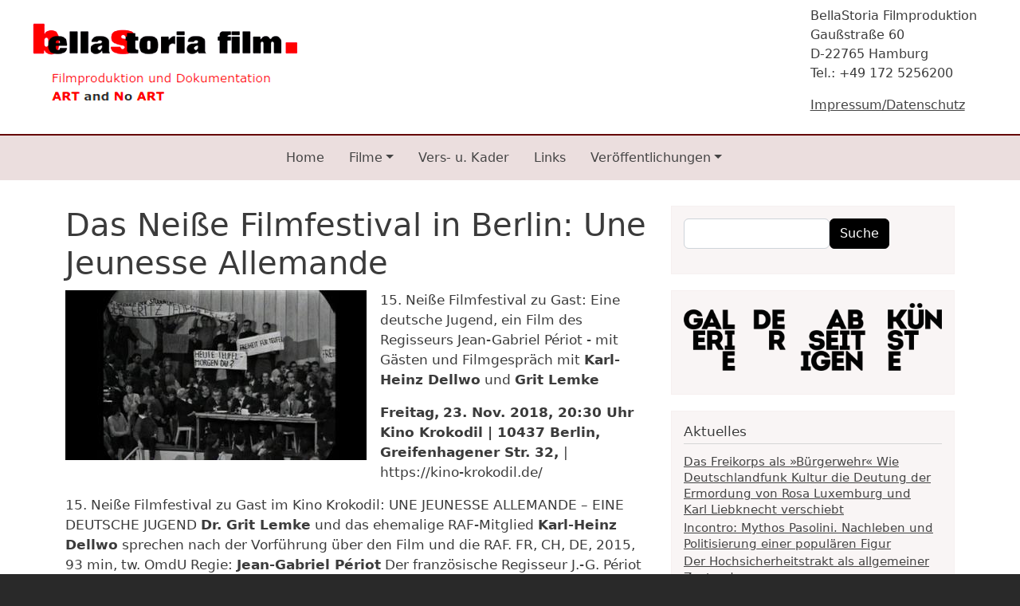

--- FILE ---
content_type: text/html; charset=UTF-8
request_url: https://www.bellastoria.de/veranstaltung/live-magazin/das-neisse-filmfestival-berlin-une-jeunesse-allemande
body_size: 11353
content:
<!DOCTYPE html>
<html lang="de" dir="ltr">
  <head>
    <meta charset="utf-8" />
<meta name="msapplication-TileColor" content="#da532c" />
<meta name="theme-color" content="#ffffff" />
<meta name="Generator" content="Drupal 10 (https://www.drupal.org)" />
<meta name="MobileOptimized" content="width" />
<meta name="HandheldFriendly" content="true" />
<meta name="viewport" content="width=device-width, initial-scale=1, shrink-to-fit=no" />
<meta http-equiv="x-ua-compatible" content="ie=edge" />
<link rel="apple-touch-icon" sizes="180x180" href="/sites/default/files/favicons/apple-touch-icon.png" />
<link rel="icon" type="image/png" sizes="32x32" href="/sites/default/files/favicons/favicon-32x32.png" />
<link rel="icon" type="image/png" sizes="16x16" href="/sites/default/files/favicons/favicon-16x16.png" />
<link rel="manifest" href="/sites/default/files/favicons/site.webmanifest" />
<link rel="mask-icon" href="/sites/default/files/favicons/safari-pinned-tab.svg" color="#5bbad5" />
<link rel="canonical" href="https://www.bellastoria.de/veranstaltung/live-magazin/das-neisse-filmfestival-berlin-une-jeunesse-allemande" />
<link rel="shortlink" href="https://www.bellastoria.de/node/266" />

    <title>Das Neiße Filmfestival in Berlin: Une Jeunesse Allemande | Bellastoria</title>
    <link rel="stylesheet" media="all" href="/sites/default/files/css/css_Jc390NGKstxYisksU2HPLanyslJE4knnsfpqqpe9NhE.css?delta=0&amp;language=de&amp;theme=bellastoria&amp;include=[base64]" />
<link rel="stylesheet" media="all" href="/sites/default/files/css/css_T14ZXRxIQU_mvjAdGwI5dc-5XpwjDyNK1KD14YOZN7o.css?delta=1&amp;language=de&amp;theme=bellastoria&amp;include=[base64]" />
<link rel="stylesheet" media="all" href="//cdn.jsdelivr.net/npm/bootstrap@5.2.0/dist/css/bootstrap.min.css" />
<link rel="stylesheet" media="all" href="/sites/default/files/css/css_j44GDDS-9HlLRrWZODd7htEaOliSTqyvqPIgtIDysyM.css?delta=3&amp;language=de&amp;theme=bellastoria&amp;include=[base64]" />
<link rel="stylesheet" media="print" href="/sites/default/files/css/css_PwjJmbr_o6tyvNGjlxJuaXhQzRAeu42sLFbmIe6wPYg.css?delta=4&amp;language=de&amp;theme=bellastoria&amp;include=[base64]" />

    
  </head>
  <body class="layout-one-sidebar layout-sidebar-second page-node-266 path-node node--type-article">
    <a href="#main-content" class="visually-hidden-focusable">
      Direkt zum Inhalt
    </a>
    
      <div class="dialog-off-canvas-main-canvas" data-off-canvas-main-canvas>
    
<div id="page-wrapper">
  <div id="page">
    <header id="header" class="header" role="banner" aria-label="Site header">
                        <nav class="navbar" id="navbar-top">
                        
                <div id="block-bellastoriaheader" class="bellastoria-header block-content-header_block block block-block-content block-block-content152e7f25-d20b-475f-a0e0-5a866237e0af">
  
    
      <div class="content">
      <div class="block-content block-content--type-header-block block-content--view-mode-full ds-2col clearfix">

  

  <div class="group-left">
    
            <div class="field field--name-field-logo-image field--type-image field--label-hidden field__item">  <a href="https://www.bellastoria.de/"><img loading="lazy" src="/sites/default/files/default_images/bellastoria-logo.png" width="340" height="130" alt="Bellastoria Film" title="Bellastoria Film"></a>

</div>
      
  </div>

  <div class="group-right">
    
            <div class="clearfix text-formatted field field--name-field-header-metas field--type-text-long field--label-hidden field__item"><p>BellaStoria Filmproduktion&nbsp;<br>Gaußstraße 60&nbsp;<br>D-22765&nbsp;Hamburg&nbsp;<br>Tel.: +49 172 5256200</p><p><a href="/impressum">Impressum/Datenschutz</a></p></div>
      
  </div>

</div>


    </div>
  </div>


                                  </nav>
                          <nav class="navbar navbar-expand-lg" id="navbar-main">
                          
                              <button class="navbar-toggler collapsed" type="button" data-bs-toggle="collapse" data-bs-target="#CollapsingNavbar" aria-controls="CollapsingNavbar" aria-expanded="false" aria-label="Toggle navigation"><span class="navbar-toggler-icon"></span></button>
                <div class="collapse navbar-collapse justify-content-end" id="CollapsingNavbar">
                                      <nav role="navigation" aria-labelledby="block-bellastoria-main-menu-menu" id="block-bellastoria-main-menu" class="block block-menu navigation menu--main">
            
  <h2 class="visually-hidden" id="block-bellastoria-main-menu-menu">Main navigation</h2>
  

        
              <ul class="clearfix nav navbar-nav" data-component-id="bootstrap_barrio:menu_main">
                    <li class="nav-item">
                          <a href="/" class="nav-link nav-link--" data-drupal-link-system-path="&lt;front&gt;">Home</a>
              </li>
                <li class="nav-item menu-item--expanded dropdown">
                          <span class="nav-link dropdown-toggle nav-link-" data-bs-toggle="dropdown" aria-expanded="false" aria-haspopup="true">Filme</span>
                        <ul class="dropdown-menu">
                    <li class="dropdown-item">
                          <a href="/filme" class="nav-link--filme" data-drupal-link-system-path="filme">Filme</a>
              </li>
                <li class="dropdown-item">
                          <a href="/dokumentationen" class="nav-link--dokumentationen" data-drupal-link-system-path="dokumentationen">Dokumentationen</a>
              </li>
        </ul>
  
              </li>
                <li class="nav-item">
                          <a href="/vers_u_kader" class="nav-link nav-link--vers-u-kader" data-drupal-link-system-path="vers_u_kader">Vers- u. Kader</a>
              </li>
                <li class="nav-item">
                          <a href="/links" class="nav-link nav-link--links" data-drupal-link-system-path="links">Links</a>
              </li>
                <li class="nav-item menu-item--expanded dropdown">
                          <span class="nav-link dropdown-toggle nav-link-" data-bs-toggle="dropdown" aria-expanded="false" aria-haspopup="true">Veröffentlichungen</span>
                        <ul class="dropdown-menu">
                    <li class="dropdown-item">
                          <a href="/publications/buecher" class="nav-link--publications-buecher" data-drupal-link-system-path="taxonomy/term/26">Bücher</a>
              </li>
                <li class="dropdown-item">
                          <a href="/publications/interviews" class="nav-link--publications-interviews" data-drupal-link-system-path="taxonomy/term/22">Interviews</a>
              </li>
                <li class="dropdown-item">
                          <a href="/publications/texte" class="nav-link--publications-texte" data-drupal-link-system-path="taxonomy/term/24">Texte</a>
              </li>
                <li class="dropdown-item">
                          <a href="/publications/veranstaltung" class="nav-link--publications-veranstaltung" data-drupal-link-system-path="taxonomy/term/25">Veranstaltungen</a>
              </li>
        </ul>
  
              </li>
        </ul>
  



  </nav>


                                                    </div>
                                                  </nav>
                  </header>
          <div class="highlighted">
        <aside class="container section clearfix" role="complementary">
            <div data-drupal-messages-fallback class="hidden"></div>


        </aside>
      </div>
            <div id="main-wrapper" class="layout-main-wrapper clearfix">
              <div id="main" class="container">
          
          <div class="row row-offcanvas row-offcanvas-left clearfix">
              <main class="main-content col" id="content" role="main">
                <section class="section">
                  <a href="#main-content" id="main-content" tabindex="-1"></a>
                    <div id="block-bellastoria-page-title" class="block block-core block-page-title-block">
  
    
      <div class="content">
      
  <h1 class="title"><span class="field field--name-title field--type-string field--label-hidden">Das Neiße Filmfestival in Berlin: Une Jeunesse Allemande</span>
</h1>


    </div>
  </div>
<div id="block-bellastoria-content" class="block block-system block-system-main-block">
  
    
      <div class="content">
      

<article data-history-node-id="266" class="node node--type-article node--promoted node--view-mode-full clearfix">
  <header>
    
        
      </header>
  <div class="node__content clearfix">
    
            <div class="field field--name-field-image field--type-image field--label-hidden field__item">
<a href="https://www.bellastoria.de/sites/default/files/images/2023-05/une-jeunesse-allemande-szene-_kl4.jpg" aria-label="{&quot;title&quot;:&quot;Das Neiße Filmfestival in Berlin: Une Jeunesse Allemande&quot;,&quot;alt&quot;:&quot;Das Neiße Filmfestival in Berlin: Une Jeunesse Allemande&quot;}" role="button"  title="Das Neiße Filmfestival in Berlin: Une Jeunesse Allemande" data-colorbox-gallery="gallery-article-266-rvmEnXgojlY" class="colorbox" aria-controls="colorbox-SzRd7IPHDo0" data-cbox-img-attrs="{&quot;title&quot;:&quot;Das Neiße Filmfestival in Berlin: Une Jeunesse Allemande&quot;,&quot;alt&quot;:&quot;Das Neiße Filmfestival in Berlin: Une Jeunesse Allemande&quot;}"><img id="colorbox-SzRd7IPHDo0" src="/sites/default/files/styles/large/public/images/2023-05/une-jeunesse-allemande-szene-_kl4.jpg?itok=r-krWHKL" width="378" height="213" alt="Das Neiße Filmfestival in Berlin: Une Jeunesse Allemande" title="Das Neiße Filmfestival in Berlin: Une Jeunesse Allemande" loading="lazy" class="image-style-large" />

</a>
</div>
      
            <div class="clearfix text-formatted field field--name-field-teaser field--type-text-long field--label-hidden field__item"><p>15. Neiße Filmfestival zu Gast: Eine deutsche Jugend, ein Film des Regisseurs Jean-Gabriel Périot - mit Gästen und Filmgespräch mit <strong>Karl-Heinz Dellwo</strong> und&nbsp;<strong>Grit Lemke</strong></p><p><strong>Freitag,</strong> <strong>23. Nov. 2018, 20:30 Uhr</strong>&nbsp;&nbsp;<br><strong>Kino Krokodil | 10437 Berlin, Greifenhagener Str. 32, </strong>| https://kino-krokodil.de/</p></div>
      
            <div class="clearfix text-formatted field field--name-body field--type-text-with-summary field--label-hidden field__item"><p>15. Neiße Filmfestival zu Gast im Kino Krokodil: UNE JEUNESSE ALLEMANDE – EINE DEUTSCHE JUGEND <strong>Dr. Grit Lemke</strong> und das ehemalige RAF-Mitglied <strong>Karl-Heinz Dellwo</strong> sprechen nach der Vorführung über den Film und die RAF. FR, CH, DE, 2015, 93 min, tw. OmdU Regie: <strong>Jean-Gabriel Périot</strong> Der französische Regisseur J.-G. Périot wirft einen Außenblick auf die RAF-Ära, ohne einfache Antworten oder Erklärungen anzubieten. Aus Archivmaterial montiert er einen scharfen Kommentar über Gewalt und Geschichte und dokumentiert den Konflikt zwischen Staat und RAF, der zugleich ein Bilderkrieg war – hitzig diskutiert in Medien und Filmszene. Périot ergänzt das vielstimmige Kaleidoskop mit Filmzitaten, von Fassbinders „Deutschland im Herbst“ über Antonionis „Zabriskie Point“ bis zu Studentenfilmen von Holger Meins und Reportagen von Ulrike Meinhof, die seitdem nie wieder gezeigt wurden. Filmgast: <strong>Karl-Heinz Dellwo Moderation: Dr. Grit Lemke</strong></p></div>
      

  <div class="inline__links"><nav class="links inline nav links-inline"><span class="comment-forbidden nav-link"></span></nav>
  </div>

  </div>
</article>

    </div>
  </div>


                </section>
              </main>
                                      <div class="sidebar_second sidebar col-md-4 order-last" id="sidebar_second">
                <aside class="section" role="complementary">
                    <div class="search-block-form block block-search block-search-form-block" data-drupal-selector="search-block-form" id="block-bellastoria-search-form-narrow" role="search">
  
    
    <div class="content container-inline">
        <div class="content container-inline">
      <form action="/search/node" method="get" id="search-block-form" accept-charset="UTF-8" class="search-form search-block-form form-row">
  




        
  <div class="js-form-item js-form-type-search form-type-search js-form-item-keys form-item-keys form-no-label mb-3">
          <label for="edit-keys" class="visually-hidden">Suche</label>
                    <input title="Die Begriffe eingeben, nach denen gesucht werden soll." data-drupal-selector="edit-keys" type="search" id="edit-keys" name="keys" value="" size="15" maxlength="128" class="form-search form-control" />

                      </div>
<div data-drupal-selector="edit-actions" class="form-actions js-form-wrapper form-wrapper mb-3" id="edit-actions"><button data-drupal-selector="edit-submit" type="submit" id="edit-submit" value="Suche" class="button js-form-submit form-submit btn btn-primary">Suche</button>
</div>

</form>

    </div>
  
  </div>
</div>
<div id="block-laikaverlag" class="block-content-bild_block block block-block-content block-block-content46f51984-4ef5-41ff-ab01-82a87d43972e">
  
    
      <div class="content">
      
            <div class="field field--name-field-block-bild field--type-image field--label-hidden field__item">  <a href="https://www.galerie-der-abseitigen-kuenste.de/"><img loading="lazy" src="/sites/default/files/2024-04/GdaK-black-h.png" width="1732" height="452" alt="Galerie der abseitigen Künste"></a>

</div>
      
    </div>
  </div>
<div class="views-element-container block block-views block-views-blockcontent-recent-block-1" id="block-views-block-content-recent-block-1">
  
      <h2>Aktuelles</h2>
    
      <div class="content">
      <div><div class="view view-content-recent view-id-content_recent view-display-id-block_1 js-view-dom-id-aab05fe28faabc2b931910d55e66d28a1d1982d0fcb6d5f85383660ca939b453">
  
    
      
      <div class="view-content row">
      <div class="item-list">
  
  <ul>

          <li><div class="views-field views-field-title"><span class="field-content"><a href="/texte/rosa-luxemburg/das-freikorps-als-buergerwehr-wie-deutschlandfunk-kultur-die-deutung-der" hreflang="de">Das Freikorps als »Bürgerwehr« Wie Deutschlandfunk Kultur die Deutung der Ermordung von Rosa Luxemburg und Karl Liebknecht verschiebt</a></span></div></li>
          <li><div class="views-field views-field-title"><span class="field-content"><a href="/veranstaltung/pier-paolo-pasolini/incontro-mythos-pasolini-nachleben-und-politisierung-einer" hreflang="de">Incontro: Mythos Pasolini. Nachleben und Politisierung einer populären Figur</a></span></div></li>
          <li><div class="views-field views-field-title"><span class="field-content"><a href="/gaza/der-hochsicherheitstrakt-als-allgemeiner-zustand" hreflang="de">Der Hochsicherheitstrakt als allgemeiner Zustand</a></span></div></li>
          <li><div class="views-field views-field-title"><span class="field-content"><a href="/veranstaltung/wiener-festwochen/zeitenwende-zerstoerung-ohne-ausweg-wiener-festwochen" hreflang="de">Zeitenwende - Zerstörung ohne Ausweg - Wiener Festwochen</a></span></div></li>
          <li><div class="views-field views-field-title"><span class="field-content"><a href="/texte/daniele-klette/neues-deutschland-07-april-2025-daniela-klette-vor-gericht-auf-der-treibjagd" hreflang="de">Neues Deutschland, 07. April 2025  Daniela Klette vor Gericht: Auf der Treibjagd - Cold Case RAF? Der Prozess gegen Daniela Klette  von Karl-Heinz Dellwo</a></span></div></li>
    
  </ul>

</div>

    </div>
  
          </div>
</div>

    </div>
  </div>
<div id="block-tagsintags" class="block block-tagclouds block-tagclouds-blocktags">
  
      <h2>Schlagworte</h2>
    
      <div class="content">
      <span class="tagclouds-term"><a href="/tags/guerilla-monolog" hreflang="de">&quot;Guerilla-Monolog&quot;</a>(1) </span><span class="tagclouds-term"><a href="/tags/2-juni-1967" hreflang="de">2. Juni 1967</a>(1) </span><span class="tagclouds-term"><a href="/tags/1968-und-die-gewalt" hreflang="de">1968 und die Gewalt</a>(2) </span><span class="tagclouds-term"><a href="/tags/1977" hreflang="de">1977</a>(1) </span><span class="tagclouds-term"><a href="/tags/achim-szepanski" hreflang="de">Achim Szepanski</a>(3) </span><span class="tagclouds-term"><a href="/tags/agamben" hreflang="de">Agamben</a>(1) </span><span class="tagclouds-term"><a href="/tags/allegorien-der-macht" hreflang="de">Allegorien der Macht</a>(1) </span><span class="tagclouds-term"><a href="/tags/anarchie-der-macht" hreflang="de">Anarchie der Macht</a>(1) </span><span class="tagclouds-term"><a href="/tags/andreas-baader" hreflang="de">Andreas Baader</a>(1) </span><span class="tagclouds-term"><a href="/tags/angela-davis" hreflang="de">Angela Davis</a>(3) </span><span class="tagclouds-term"><a href="/tags/antagonismus" hreflang="de">Antagonismus</a>(2) </span><span class="tagclouds-term"><a href="/tags/anthropologische-mutation" hreflang="de">Anthropologische Mutation</a>(2) </span><span class="tagclouds-term"><a href="/tags/antifaschismus" hreflang="de">Antifaschismus</a>(6) </span><span class="tagclouds-term"><a href="/tags/art" hreflang="de">Art</a>(1) </span><span class="tagclouds-term"><a href="/tags/art-politics" hreflang="de">Art &amp; Politics</a>(1) </span><span class="tagclouds-term"><a href="/tags/ausbruch-aus-dem-gefaengnis" hreflang="de">Ausbruch aus dem Gefängnis</a>(1) </span><span class="tagclouds-term"><a href="/tags/auschwitz" hreflang="de">Auschwitz</a>(1) </span><span class="tagclouds-term"><a href="/tags/bachmann-pasolini" hreflang="de">Bachmann Pasolini</a>(3) </span><span class="tagclouds-term"><a href="/tags/befreiung-aus-dem-gefaengnis" hreflang="de">Befreiung aus dem Gefängnis</a>(1) </span><span class="tagclouds-term"><a href="/tags/bellizismus" hreflang="de">BELLIZISMUS</a>(2) </span><span class="tagclouds-term"><a href="/tags/bernward-doerner" hreflang="de">Bernward Dörner</a>(1) </span><span class="tagclouds-term"><a href="/tags/bettina-hoppe" hreflang="de">Bettina Hoppe</a>(1) </span><span class="tagclouds-term"><a href="/tags/bewegung-2-juni" hreflang="de">Bewegung 2. Juni</a>(3) </span><span class="tagclouds-term"><a href="/tags/black-block" hreflang="de">Black Block</a>(1) </span><span class="tagclouds-term"><a href="/tags/boris-kagarlitzki" hreflang="de">Boris Kagarlitzki</a>(1) </span><span class="tagclouds-term"><a href="/tags/christian-bau" hreflang="de">Christian Bau</a>(1) </span><span class="tagclouds-term"><a href="/tags/commander-shree-stardust" hreflang="de">Commander Shree Stardust</a>(1) </span><span class="tagclouds-term"><a href="/tags/contanze-kurz" hreflang="de">Contanze Kurz</a>(1) </span><span class="tagclouds-term"><a href="/tags/daniela-klette" hreflang="de">Daniela Klette</a>(3) </span><span class="tagclouds-term"><a href="/tags/daniele-klette" hreflang="de">Daniele Klette</a>(1) </span><span class="tagclouds-term"><a href="/tags/das-deutsche-volk-klagt" hreflang="de">Das Deutsche Volk klagt an</a>(2) </span><span class="tagclouds-term"><a href="/tags/das-nicht-integrierbare" hreflang="de">Das Nicht-Integrierbare</a>(1) </span><span class="tagclouds-term"><a href="/tags/denis-moschitto" hreflang="de">Denis Moschitto</a>(1) </span><span class="tagclouds-term"><a href="/tags/deutschlandfunk-kultur" hreflang="de">Deutschlandfunk Kultur</a>(1) </span><span class="tagclouds-term"><a href="/tags/dialektik-der-befreiung" hreflang="de">Dialektik der Befreiung</a>(1) </span><span class="tagclouds-term"><a href="/tags/die-gruenen" hreflang="de">DIE GRÜNEN</a>(1) </span><span class="tagclouds-term"><a href="/tags/dieter-glawischnig" hreflang="de">Dieter Glawischnig</a>(2) </span><span class="tagclouds-term"><a href="/tags/dietmar-mues" hreflang="de">Dietmar Mues</a>(2) </span><span class="tagclouds-term"><a href="/tags/ekstase-der-spekulation" hreflang="de">Ekstase der Spekulation</a>(1) </span><span class="tagclouds-term"><a href="/tags/elitendemokratie" hreflang="de">Elitendemokratie</a>(1) </span><span class="tagclouds-term"><a href="/tags/ella-rollnik" hreflang="de">Ella Rollnik</a>(1) </span><span class="tagclouds-term"><a href="/tags/emma-goldman" hreflang="de">Emma Goldman</a>(1) </span><span class="tagclouds-term"><a href="/tags/ende-des-kapitalismus" hreflang="de">Ende des Kapitalismus</a>(1) </span><span class="tagclouds-term"><a href="/tags/erich-muehsam" hreflang="de">Erich Mühsam</a>(1) </span><span class="tagclouds-term"><a href="/tags/erinnerung" hreflang="de">Erinnerung</a>(1) </span><span class="tagclouds-term"><a href="/tags/esther-bejarano" hreflang="de">Esther Bejarano</a>(1) </span><span class="tagclouds-term"><a href="/tags/europaeische-festung" hreflang="de">Europäische Festung</a>(1) </span><span class="tagclouds-term"><a href="/tags/fabien-kunz-vitali" hreflang="de">Fabien Kunz-Vitali</a>(2) </span><span class="tagclouds-term"><a href="/tags/fabien-vitali" hreflang="de">Fabien Vitali</a>(3) </span><span class="tagclouds-term"><a href="/tags/fahri-yardim" hreflang="de">Fahri Yardim</a>(1) </span><span class="tagclouds-term"><a href="/tags/fahri-yardimgolemprinz-chaos-iiherrschaft-und-faschismus" hreflang="de">Fahri Yardim,Golem,Prinz Chaos II,Herrschaft und Faschismus</a>(1) </span><span class="tagclouds-term"><a href="/tags/faq-room" hreflang="de">FAQ-Room</a>(4) </span><span class="tagclouds-term"><a href="/tags/faschismus" hreflang="de">Faschismus</a>(2) </span><span class="tagclouds-term"><a href="/tags/folgegehorsam" hreflang="de">Folgegehorsam</a>(1) </span><span class="tagclouds-term"><a href="/tags/formaler-antifaschismus" hreflang="de">formaler Antifaschismus</a>(1) </span><span class="tagclouds-term"><a href="/tags/freiheit-des-westens" hreflang="de">Freiheit des Westens</a>(1) </span><span class="tagclouds-term"><a href="/tags/gabriele-rollnik" hreflang="de">Gabriele Rollnik</a>(3) </span><span class="tagclouds-term"><a href="/tags/gabriella-angheleddu" hreflang="de">Gabriella Angheleddu</a>(5) </span><span class="tagclouds-term"><a href="/tags/gastvortrag" hreflang="de">Gastvortrag</a>(1) </span><span class="tagclouds-term"><a href="/tags/gaza" hreflang="de">Gaza</a>(1) </span><span class="tagclouds-term"><a href="/tags/gefaengnis" hreflang="de">Gefängnis</a>(1) </span><span class="tagclouds-term"><a href="/tags/gilla-cremer" hreflang="de">Gilla Cremer</a>(2) </span><span class="tagclouds-term"><a href="/tags/gremliza" hreflang="de">Gremliza</a>(1) </span><span class="tagclouds-term"><a href="/tags/gudrun-ensslin" hreflang="de">Gudrun Ensslin</a>(1) </span><span class="tagclouds-term"><a href="/tags/hannelore-hoger" hreflang="de">Hannelore Hoger</a>(1) </span><span class="tagclouds-term"><a href="/tags/hans-christian-stroebele" hreflang="de">Hans-Christian Stroebele</a>(1) </span><span class="tagclouds-term"><a href="/tags/hans-misselwitz" hreflang="de">Hans Misselwitz</a>(1) </span><span class="tagclouds-term"><a href="/tags/heinz-bude" hreflang="de">Heinz Bude</a>(1) </span><span class="tagclouds-term"><a href="/tags/helmut-schmidt" hreflang="de">Helmut Schmidt</a>(1) </span><span class="tagclouds-term"><a href="/tags/henning-peker" hreflang="de">Henning Peker</a>(1) </span><span class="tagclouds-term"><a href="/tags/herbert-marcuse" hreflang="de">Herbert Marcuse</a>(1) </span><span class="tagclouds-term"><a href="/tags/herbst-77" hreflang="de">Herbst 77</a>(1) </span><span class="tagclouds-term"><a href="/tags/herr-und-knecht" hreflang="de">Herr und Knecht</a>(1) </span><span class="tagclouds-term"><a href="/tags/holger-meins" hreflang="de">Holger Meins</a>(5) </span><span class="tagclouds-term"><a href="/tags/hungerstreik" hreflang="de">Hungerstreik</a>(4) </span><span class="tagclouds-term"><a href="/tags/hoelderlin" hreflang="de">Hölderlin</a>(2) </span><span class="tagclouds-term"><a href="/tags/illija-trojanow" hreflang="de">Illija Trojanow</a>(1) </span><span class="tagclouds-term"><a href="/tags/inferno" hreflang="de">Inferno</a>(1) </span><span class="tagclouds-term"><a href="/tags/interview-bern" hreflang="de">Interview Bern</a>(1) </span><span class="tagclouds-term"><a href="/tags/isaak-babel" hreflang="de">Isaak Babel</a>(1) </span><span class="tagclouds-term"><a href="/tags/isolationshaft" hreflang="de">Isolationshaft</a>(2) </span><span class="tagclouds-term"><a href="/tags/isolde-charim" hreflang="de">Isolde Charim</a>(2) </span><span class="tagclouds-term"><a href="/tags/josef-bierbichler" hreflang="de">Josef Bierbichler</a>(1) </span><span class="tagclouds-term"><a href="/tags/jugendheim" hreflang="de">Jugendheim</a>(1) </span><span class="tagclouds-term"><a href="/tags/julian-assange" hreflang="de">Julian Assange</a>(2) </span><span class="tagclouds-term"><a href="/tags/justiz" hreflang="de">Justiz</a>(1) </span><span class="tagclouds-term"><a href="/tags/jutta-schubert" hreflang="de">Jutta Schubert</a>(1) </span><span class="tagclouds-term"><a href="/tags/kapitalismus" hreflang="de">Kapitalismus</a>(1) </span><span class="tagclouds-term"><a href="/tags/karl-heinz-dellwo" hreflang="de">Karl-Heinz Dellwo</a>(8) </span><span class="tagclouds-term"><a href="/tags/karl-theodor-zu-guttenberg" hreflang="de">Karl-Theodor zu Guttenberg</a>(1) </span><span class="tagclouds-term"><a href="/tags/karl-liebknecht" hreflang="de">Karl Liebknecht</a>(1) </span><span class="tagclouds-term"><a href="/tags/kenfm" hreflang="de">KenFm</a>(1) </span><span class="tagclouds-term"><a href="/tags/klassenkampf" hreflang="de">KLASSENKAMPF</a>(1) </span><span class="tagclouds-term"><a href="/tags/konkret" hreflang="de">Konkret</a>(2) </span><span class="tagclouds-term"><a href="/tags/krieg" hreflang="de">Krieg</a>(1) </span><span class="tagclouds-term"><a href="/tags/kriegsfluechtlinge" hreflang="de">Kriegsflüchtlinge</a>(1) </span><span class="tagclouds-term"><a href="/tags/kristina-soederbaum" hreflang="de">Kristina Söderbaum</a>(1) </span><span class="tagclouds-term"><a href="/tags/kunst" hreflang="de">Kunst</a>(2) </span><span class="tagclouds-term"><a href="/tags/laika-verlag" hreflang="de">Laika-Verlag</a>(2) </span><span class="tagclouds-term"><a href="/tags/lampedusa" hreflang="de">Lampedusa</a>(2) </span><span class="tagclouds-term"><a href="/tags/letzte-generation" hreflang="de">Letzte Generation</a>(1) </span><span class="tagclouds-term"><a href="/tags/linke-theorie" hreflang="de">Linke Theorie</a>(1) </span><span class="tagclouds-term"><a href="/tags/lionel-richard" hreflang="de">Lionel Richard</a>(3) </span><span class="tagclouds-term"><a href="/tags/live-magazin" hreflang="de">Live Magazin</a>(5) </span><span class="tagclouds-term"><a href="/tags/lorenz-entfuehrung" hreflang="de">Lorenz-Entführung</a>(1) </span><span class="tagclouds-term"><a href="/tags/lux-cinema" hreflang="de">Lux-Cinema</a>(1) </span><span class="tagclouds-term"><a href="/tags/macht-und-herrschaft" hreflang="de">Macht und Herrschaft</a>(1) </span><span class="tagclouds-term"><a href="/tags/matthias-scheuring" hreflang="de">Matthias Scheuring</a>(1) </span><span class="tagclouds-term"><a href="/tags/max-winter" hreflang="de">Max Winter</a>(1) </span><span class="tagclouds-term"><a href="/tags/michaela-mellian" hreflang="de">Michaela Mellian</a>(1) </span><span class="tagclouds-term"><a href="/tags/milo-rau" hreflang="de">Milo Rau</a>(1) </span><span class="tagclouds-term"><a href="/tags/nachruf" hreflang="de">Nachruf</a>(1) </span><span class="tagclouds-term"><a href="/tags/nato" hreflang="de">NATO</a>(1) </span><span class="tagclouds-term"><a href="/tags/neben-der-spur" hreflang="de">Neben der Spur</a>(2) </span><span class="tagclouds-term"><a href="/tags/non-marxismus" hreflang="de">Non-Marxismus</a>(1) </span><span class="tagclouds-term"><a href="/tags/nonpolitics" hreflang="de">NONPOLITICS</a>(3) </span><span class="tagclouds-term"><a href="/tags/ns-opfer-mittenwald" hreflang="de">NS-Opfer in Mittenwald</a>(1) </span><span class="tagclouds-term"><a href="/tags/palmers-entfuehrung" hreflang="de">Palmers-Entführung</a>(1) </span><span class="tagclouds-term"><a href="/tags/pasolini" hreflang="de">Pasolini</a>(4) </span><span class="tagclouds-term"><a href="/tags/patrick-cybinski" hreflang="de">Patrick Cybinski</a>(1) </span><span class="tagclouds-term"><a href="/tags/peggy-parnass" hreflang="de">Peggy Parnass</a>(2) </span><span class="tagclouds-term"><a href="/tags/peter-weibel" hreflang="de">Peter Weibel</a>(1) </span><span class="tagclouds-term"><a href="/tags/pheline-roggan" hreflang="de">Pheline Roggan</a>(2) </span><span class="tagclouds-term"><a href="/tags/pier-paolo-pasolini" hreflang="de">Pier Paolo Pasolini</a>(3) </span><span class="tagclouds-term"><a href="/tags/politik" hreflang="de">POLITIK</a>(1) </span><span class="tagclouds-term"><a href="/tags/politische-jusitz" hreflang="de">politische Jusitz</a>(1) </span><span class="tagclouds-term"><a href="/tags/postfaschistische-brd-altnazistisch-gepraegte-mehrheitsgesellschaft" hreflang="de">Postfaschistische BRD, altnazistisch geprägte Mehrheitsgesellschaft</a>(1) </span><span class="tagclouds-term"><a href="/tags/prinz-chaos-ii" hreflang="de">Prinz Chaos II</a>(1) </span><span class="tagclouds-term"><a href="/tags/raf" hreflang="de">RAF</a>(10) </span><span class="tagclouds-term"><a href="/tags/raf-anwalt" hreflang="de">RAF-Anwalt</a>(1) </span><span class="tagclouds-term"><a href="/tags/raf-interview" hreflang="de">RAF-Interview</a>(1) </span><span class="tagclouds-term"><a href="/tags/ralf-fueck-marieluise-beck-anton-hofreiter" hreflang="de">Ralf Fück, Marieluise Beck, Anton Hofreiter</a>(1) </span><span class="tagclouds-term"><a href="/tags/repression-ost-und-west" hreflang="de">Repression in Ost und West</a>(1) </span><span class="tagclouds-term"><a href="/tags/riots-london" hreflang="de">Riots in London</a>(1) </span><span class="tagclouds-term"><a href="/tags/robert-stadlober" hreflang="de">Robert Stadlober</a>(1) </span><span class="tagclouds-term"><a href="/tags/rocko-schamoni" hreflang="de">Rocko Schamoni</a>(1) </span><span class="tagclouds-term"><a href="/tags/romeo-gruenfelder" hreflang="de">Romeo Grünfelder</a>(1) </span><span class="tagclouds-term"><a href="/tags/rosa-luxemburg" hreflang="de">Rosa Luxemburg</a>(1) </span><span class="tagclouds-term"><a href="/tags/rote-armee-fraktion" hreflang="de">Rote Armee Fraktion</a>(2) </span><span class="tagclouds-term"><a href="/tags/rote-hilfe" hreflang="de">Rote Hilfe</a>(1) </span><span class="tagclouds-term"><a href="/tags/salo-oder-die-120-tage-von-sodom" hreflang="de">Salò oder die 120 Tage von Sodom</a>(1) </span><span class="tagclouds-term"><a href="/tags/schorsch-kamerun" hreflang="de">Schorsch Kamerun</a>(1) </span><span class="tagclouds-term"><a href="/tags/siegfried-buback" hreflang="de">Siegfried Buback</a>(1) </span><span class="tagclouds-term"><a href="/tags/souveraenitaetsfrage" hreflang="de">Souveränitätsfrage</a>(1) </span><span class="tagclouds-term"><a href="/tags/sozialforum" hreflang="de">Sozialforum</a>(3) </span><span class="tagclouds-term"><a href="/tags/spk" hreflang="de">SPK</a>(1) </span><span class="tagclouds-term"><a href="/tags/staatsraeson" hreflang="de">Staatsräson</a>(1) </span><span class="tagclouds-term"><a href="/tags/stammheim" hreflang="de">Stammheim</a>(1) </span><span class="tagclouds-term"><a href="/tags/subversive" hreflang="de">Subversive</a>(1) </span><span class="tagclouds-term"><a href="/tags/surplusbevoelkerung" hreflang="de">Surplusbevölkerung</a>(1) </span><span class="tagclouds-term"><a href="/tags/sylvin-rubinstein" hreflang="de">Sylvin Rubinstein</a>(2) </span><span class="tagclouds-term"><a href="/tags/systembruch" hreflang="de">Systembruch</a>(1) </span><span class="tagclouds-term"><a href="/tags/technischer-faschismus" hreflang="de">Technischer Faschismus</a>(1) </span><span class="tagclouds-term"><a href="/tags/text-beat" hreflang="de">text beat</a>(1) </span><span class="tagclouds-term"><a href="/tags/thomas-ebermann" hreflang="de">Thomas Ebermann</a>(1) </span><span class="tagclouds-term"><a href="/tags/thomas-seibert" hreflang="de">Thomas Seibert</a>(1) </span><span class="tagclouds-term"><a href="/tags/tiroler-tageszeitung" hreflang="de">Tiroler Tageszeitung</a>(1) </span><span class="tagclouds-term"><a href="/tags/tolstoi" hreflang="de">Tolstoi</a>(1) </span><span class="tagclouds-term"><a href="/tags/ukraine-krieg" hreflang="de">Ukraine-Krieg</a>(1) </span><span class="tagclouds-term"><a href="/tags/ukrainerussland" hreflang="de">UKRAINERUSSLAND</a>(1) </span><span class="tagclouds-term"><a href="/tags/ulrike-meinhof" hreflang="de">Ulrike Meinhof</a>(2) </span><span class="tagclouds-term"><a href="/tags/une-jeunesse-allemande" hreflang="de">Une Jeunesse Allemande</a>(7) </span><span class="tagclouds-term"><a href="/tags/untergang-des-westens" hreflang="de">Untergang des Westens</a>(1) </span><span class="tagclouds-term"><a href="/tags/veza-canetti" hreflang="de">Veza Canetti</a>(2) </span><span class="tagclouds-term"><a href="/tags/video-highlights" hreflang="de">Video-Highlights</a>(1) </span><span class="tagclouds-term"><a href="/tags/weimarer-justiz" hreflang="de">Weimarer Justiz</a>(1) </span><span class="tagclouds-term"><a href="/tags/wiener-festwochen" hreflang="de">Wiener Festwochen</a>(1) </span><span class="tagclouds-term"><a href="/tags/woody-allen" hreflang="de">Woody Allen</a>(1) </span><span class="tagclouds-term"><a href="/tags/zeitenwende" hreflang="de">Zeitenwende</a>(1) </span><span class="tagclouds-term"><a href="/tags/zentrale-kunst-und-medien" hreflang="de">Zentrale Kunst und Medien</a>(1) </span><span class="tagclouds-term"><a href="/tags/zkm-zentrum-fuer-kunst-und-medien-karlsruhe" hreflang="de">ZKM - Zentrum für Kunst und Medien Karlsruhe</a>(2) </span><span class="tagclouds-term"><a href="/tags/zur-raf" hreflang="de">Zur RAF</a>(3) </span>
    </div>
  </div>
<div id="block-tagsinversukader" class="block block-tagclouds block-tagclouds-blockvers-u-kader">
  
      <h2>Vers- u. Kader</h2>
    
      <div class="content">
      <span class="tagclouds-term"><a href="/vers-u-kader/arisierung" hreflang="de">Arisierung 	</a>(1) </span><span class="tagclouds-term"><a href="/vers-u-kader/bitteres-vergnuegen" hreflang="de">Bitteres Vergnügen 	</a>(1) </span><span class="tagclouds-term"><a href="/vers-u-kader/calamity-jane-20-februar-2012" hreflang="de">Calamity Jane - 20. Februar 2012 	</a>(1) </span><span class="tagclouds-term"><a href="/vers-u-kader/cantos-de-libertad" hreflang="de">Cantos de Libertad 	</a>(1) </span><span class="tagclouds-term"><a href="/vers-u-kader/das-letzte-band" hreflang="de">Das letzte Band 	</a>(1) </span><span class="tagclouds-term"><a href="/vers-u-kader/der-bischof-von-china" hreflang="de">DER BISCHOF VON CHINA 	</a>(1) </span><span class="tagclouds-term"><a href="/vers-u-kader/der-blindensturz" hreflang="de">Der Blindensturz 	</a>(1) </span><span class="tagclouds-term"><a href="/vers-u-kader/der-fall-albert-camus" hreflang="de">Der Fall ... Albert Camus 	</a>(1) </span><span class="tagclouds-term"><a href="/vers-u-kader/der-geldkomplex" hreflang="de">Der Geldkomplex 	</a>(1) </span><span class="tagclouds-term"><a href="/vers-u-kader/der-gitarrenmann" hreflang="de">Der Gitarrenmann 	</a>(1) </span><span class="tagclouds-term"><a href="/vers-u-kader/der-kick" hreflang="de">Der Kick 	</a>(1) </span><span class="tagclouds-term"><a href="/vers-u-kader/der-nazi-und-der-friseur" hreflang="de">Der Nazi und der Friseur 	</a>(1) </span><span class="tagclouds-term"><a href="/vers-u-kader/der-ordner-des-endspiels" hreflang="de">Der Ordner des Endspiels 	</a>(1) </span><span class="tagclouds-term"><a href="/vers-u-kader/der-streit-um-den-sergeanten-grischa" hreflang="de">Der Streit um den Sergeanten Grischa 	</a>(1) </span><span class="tagclouds-term"><a href="/vers-u-kader/der-tod-und-das-maedchen" hreflang="de">Der Tod und das Mädchen 	</a>(1) </span><span class="tagclouds-term"><a href="/vers-u-kader/die-grossherzogin-von-gerolstein" hreflang="de">Die Großherzogin Von gerolstein 	</a>(1) </span><span class="tagclouds-term"><a href="/vers-u-kader/die-hoeflichkeit-des-genies" hreflang="de">Die Höflichkeit des Genies 	</a>(1) </span><span class="tagclouds-term"><a href="/vers-u-kader/die-riesenzwerge" hreflang="de">Die Riesenzwerge 	</a>(1) </span><span class="tagclouds-term"><a href="/vers-u-kader/dietmar-dath-kammerflimmerkollektiv" hreflang="de">Dietmar Dath &amp; Kammerflimmerkollektiv 	</a>(1) </span><span class="tagclouds-term"><a href="/vers-u-kader/dietmar-mues-liest-heinrich-mann" hreflang="de">Dietmar Mues liest Heinrich Mann 	</a>(1) </span><span class="tagclouds-term"><a href="/vers-u-kader/die-untuechtigen" hreflang="de">Die Untüchtigen 	</a>(1) </span><span class="tagclouds-term"><a href="/vers-u-kader/die-wuerde-des-luegens" hreflang="de">Die Würde des Lügens 	</a>(1) </span><span class="tagclouds-term"><a href="/vers-u-kader/edgar-hilsenrath-nacht" hreflang="de">Edgar Hilsenrath: Nacht 	</a>(1) </span><span class="tagclouds-term"><a href="/vers-u-kader/eheglueck" hreflang="de">Eheglück 	</a>(1) </span><span class="tagclouds-term"><a href="/vers-u-kader/eigensinn-emma-goldman-und-gerburg-treusch-dieter" hreflang="de">EIGENSINN: Emma Goldman und Gerburg Treusch-Dieter 	</a>(1) </span><span class="tagclouds-term"><a href="/vers-u-kader/ein-anarchistischer-bankier" hreflang="de">Ein anarchistischer Bankier 	</a>(1) </span><span class="tagclouds-term"><a href="/vers-u-kader/ein-fest-fuer-edgar-hilsenrath" hreflang="de">Ein Fest für Edgar Hilsenrath 	</a>(1) </span><span class="tagclouds-term"><a href="/vers-u-kader/ein-fest-fuer-rudolf-lorenzen" hreflang="de">Ein Fest für RUDOLF LORENZEN 	</a>(1) </span><span class="tagclouds-term"><a href="/vers-u-kader/ein-schlichtes-herz" hreflang="de">Ein schlichtes Herz 	</a>(1) </span><span class="tagclouds-term"><a href="/vers-u-kader/ende-vk" hreflang="de">Ende V+K 	</a>(1) </span><span class="tagclouds-term"><a href="/vers-u-kader/erich-muehsam" hreflang="de">Erich Mühsam 	</a>(2) </span><span class="tagclouds-term"><a href="/vers-u-kader/ernst-jandl-forever" hreflang="de">Ernst Jandl forever 	</a>(1) </span><span class="tagclouds-term"><a href="/vers-u-kader/erwin-riess-trifft-rolf-becker" hreflang="de">Erwin Riess trifft Rolf Becker 	</a>(1) </span><span class="tagclouds-term"><a href="/vers-u-kader/fuer-ewig-und-drei-tage" hreflang="de">Für ewig und drei Tage 	</a>(1) </span><span class="tagclouds-term"><a href="/vers-u-kader/gew" hreflang="de">GEW 	</a>(1) </span><span class="tagclouds-term"><a href="/vers-u-kader/gilla-cremer" hreflang="de">Gilla Cremer 	</a>(1) </span><span class="tagclouds-term"><a href="/vers-u-kader/grundloser-optimismus" hreflang="de">Grundloser Optimismus 	</a>(1) </span><span class="tagclouds-term"><a href="/vers-u-kader/hannelore-hoger-liest-else-lasker-schueler" hreflang="de">Hannelore Hoger liest Else Lasker-Schüler 	</a>(1) </span><span class="tagclouds-term"><a href="/vers-u-kader/hannelore-hoger-und-doris-gercke-lesen-doris-gercke" hreflang="de">Hannelore Hoger und Doris Gercke lesen Doris Gercke 	</a>(1) </span><span class="tagclouds-term"><a href="/vers-u-kader/harald-pinter" hreflang="de">Harald Pinter 	</a>(1) </span><span class="tagclouds-term"><a href="/vers-u-kader/harry-rowohlt" hreflang="de">Harry Rowohlt 	</a>(1) </span><span class="tagclouds-term"><a href="/vers-u-kader/henning-venske" hreflang="de">Henning Venske 	</a>(1) </span><span class="tagclouds-term"><a href="/vers-u-kader/heute-leider-konzert" hreflang="de">heute leider Konzert 	</a>(1) </span><span class="tagclouds-term"><a href="/vers-u-kader/hollywood-ueberleben" hreflang="de">Hollywood überleben 	</a>(1) </span><span class="tagclouds-term"><a href="/vers-u-kader/ich-wuerde-scheitern" hreflang="de">Ich würde scheitern 	</a>(1) </span><span class="tagclouds-term"><a href="/vers-u-kader/jans-muss-sterben" hreflang="de">jans muß sterben 	</a>(1) </span><span class="tagclouds-term"><a href="/vers-u-kader/jean-paul-sartre" hreflang="de">Jean-Paul SARTRE 	</a>(1) </span><span class="tagclouds-term"><a href="/vers-u-kader/jean-amery" hreflang="de">Jean Amèry 	</a>(1) </span><span class="tagclouds-term"><a href="/vers-u-kader/juedischer-widerstand" hreflang="de">Jüdischer Widerstand 	</a>(1) </span><span class="tagclouds-term"><a href="/vers-u-kader/karl-marx-trifft-karl-may" hreflang="de">Karl Marx trifft Karl May 	</a>(1) </span><span class="tagclouds-term"><a href="/vers-u-kader/klaus-mann" hreflang="de">Klaus Mann 	</a>(1) </span><span class="tagclouds-term"><a href="/vers-u-kader/kostenprobenabend" hreflang="de">Kostenprobenabend 	</a>(3) </span><span class="tagclouds-term"><a href="/vers-u-kader/kostproben" hreflang="de">Kostproben 	</a>(1) </span><span class="tagclouds-term"><a href="/vers-u-kader/literarisches-gedenken-hrant-dink" hreflang="de">Literarisches Gedenken an Hrant Dink</a>(1) </span><span class="tagclouds-term"><a href="/vers-u-kader/man-kann-nicht-klagen" hreflang="de">Man kann nicht klagen</a>(1) </span><span class="tagclouds-term"><a href="/vers-u-kader/moses-hess" hreflang="de">Moses Hess 	</a>(1) </span><span class="tagclouds-term"><a href="/vers-u-kader/nahe-jedenew-von-kevin-vennemann" hreflang="de">Nahe Jedenew von Kevin Vennemann 	</a>(1) </span><span class="tagclouds-term"><a href="/vers-u-kader/nicht-normal" hreflang="de">Nicht Normal 	</a>(1) </span><span class="tagclouds-term"><a href="/vers-u-kader/notwehr" hreflang="de">Notwehr 	</a>(1) </span><span class="tagclouds-term"><a href="/vers-u-kader/papst-gefaelscht" hreflang="de">PAPST GEFÄLSCHT 	</a>(1) </span><span class="tagclouds-term"><a href="/vers-u-kader/paula-spencer" hreflang="de">Paula Spencer 	</a>(1) </span><span class="tagclouds-term"><a href="/vers-u-kader/rebellion-und-verbrechen" hreflang="de">Rebellion und Verbrechen 	</a>(2) </span><span class="tagclouds-term"><a href="/vers-u-kader/sarkasmus-guy-de-maupassant" hreflang="de">Sarkasmus - Guy de Maupassant 	</a>(1) </span><span class="tagclouds-term"><a href="/vers-u-kader/schule-der-arbeitslosen" hreflang="de">Schule der Arbeitslosen 	</a>(1) </span><span class="tagclouds-term"><a href="/vers-u-kader/sommerpause-2014" hreflang="de">Sommerpause 2014 	</a>(1) </span><span class="tagclouds-term"><a href="/vers-u-kader/sommerpause-bis-september-2012" hreflang="de">Sommerpause bis September 2012 	</a>(1) </span><span class="tagclouds-term"><a href="/vers-u-kader/so-starb-eine-partei" hreflang="de">So starb eine Partei 	</a>(1) </span><span class="tagclouds-term"><a href="/vers-u-kader/thomas-bernhard" hreflang="de">Thomas Bernhard 	</a>(3) </span><span class="tagclouds-term"><a href="/vers-u-kader/titos-brille" hreflang="de">Titos Brille</a>(1) </span><span class="tagclouds-term"><a href="/vers-u-kader/veilchenfeld" hreflang="de">Veilchenfeld 	</a>(1) </span><span class="tagclouds-term"><a href="/vers-u-kader/vernunft-kann-irrefuehrend-sein" hreflang="de">Vernunft kann Irreführend sein 	</a>(1) </span><span class="tagclouds-term"><a href="/vers-u-kader/veza-canetti" hreflang="de">Veza Canetti 	</a>(1) </span><span class="tagclouds-term"><a href="/vers-u-kader/voller-entsetzen-aber-nicht-verzweifelt" hreflang="de">Voller Entsetzen, aber nicht verzweifelt</a>(1) </span><span class="tagclouds-term"><a href="/vers-u-kader/vaeterverabschiedung" hreflang="de">VÄTERVERABSCHIEDUNG 	</a>(1) </span><span class="tagclouds-term"><a href="/vers-u-kader/walter-mehring" hreflang="de">Walter Mehring 	</a>(1) </span><span class="tagclouds-term"><a href="/vers-u-kader/wolfgang-hartmann" hreflang="de">Wolfgang Hartmann 	</a>(1) </span><span class="tagclouds-term"><a href="/vers-u-kader/zu-gast-bei-freunden" hreflang="de">Zu Gast bei Freunden 	</a>(1) </span><span class="tagclouds-term"><a href="/vers-u-kader/zwei-filme-von-yueksel-yavuz" hreflang="de">Zwei Filme von Yüksel Yavuz</a>(1) </span>
    </div>
  </div>


                </aside>
              </div>
                      </div>
        </div>
          </div>
        <footer class="site-footer">
              <div class="container">
                      <div class="site-footer__top clearfix">
              
              
              
                <div id="block-footertexte" class="footer-texte block-content-zwei_spalten_texte_block block block-block-content block-block-contenta478c2e4-00c3-4305-874d-07a50d83f47a">
  
    
      <div class="content">
      <div class="block-content block-content--type-zwei-spalten-texte-block block-content--view-mode-full ds-2col clearfix">

  

  <div class="group-left">
    
            <div class="clearfix text-formatted field field--name-field-text-links field--type-text-long field--label-hidden field__item"><p>Kein Mensch ist illegal</p></div>
      
  </div>

  <div class="group-right">
    
            <div class="clearfix text-formatted field field--name-field-text-rechts field--type-text-long field--label-hidden field__item"><p>Keiner hat das Recht zu gehorchen (Hannah Arendt)</p></div>
      
  </div>

</div>


    </div>
  </div>


            </div>
                                <div class="site-footer__bottom">
                <section class="row region region-footer-fifth">
    <div id="block-copyrightfooter" class="block block-copyright-footer">
  
    
      <div class="content">
      Copyright &copy; 2008-2026 Bellastoria | Karl-Heinz Dellwo 
    </div>
  </div>

  </section>

            </div>
                  </div>
          </footer>
  </div>
</div>

  </div>

    
    <script type="application/json" data-drupal-selector="drupal-settings-json">{"path":{"baseUrl":"\/","pathPrefix":"","currentPath":"node\/266","currentPathIsAdmin":false,"isFront":false,"currentLanguage":"de"},"pluralDelimiter":"\u0003","suppressDeprecationErrors":true,"colorbox":{"opacity":"0.85","current":"{current} von {total}","previous":"\u00ab Zur\u00fcck","next":"Weiter \u00bb","close":"Schlie\u00dfen","maxWidth":"98%","maxHeight":"98%","fixed":true,"mobiledetect":true,"mobiledevicewidth":"480px"},"data":{"extlink":{"extTarget":true,"extTargetAppendNewWindowDisplay":true,"extTargetAppendNewWindowLabel":"(opens in a new window)","extTargetNoOverride":false,"extNofollow":false,"extTitleNoOverride":false,"extNoreferrer":true,"extFollowNoOverride":false,"extClass":"ext","extLabel":"(Link ist extern)","extImgClass":false,"extSubdomains":true,"extExclude":"","extInclude":"","extCssExclude":"","extCssInclude":"","extCssExplicit":"","extAlert":false,"extAlertText":"Dieser Link f\u00fchrt Sie zu einer externen Website. Wir sind nicht f\u00fcr deren Inhalte verantwortlich.","extHideIcons":false,"mailtoClass":"mailto","telClass":"","mailtoLabel":"(Link sendet E-Mail)","telLabel":"(link is a phone number)","extUseFontAwesome":false,"extIconPlacement":"append","extPreventOrphan":false,"extFaLinkClasses":"fa fa-external-link","extFaMailtoClasses":"fa fa-envelope-o","extAdditionalLinkClasses":"","extAdditionalMailtoClasses":"","extAdditionalTelClasses":"","extFaTelClasses":"fa fa-phone","allowedDomains":[],"extExcludeNoreferrer":""}},"ajaxTrustedUrl":{"\/search\/node":true},"user":{"uid":0,"permissionsHash":"31d81d10f34b9869f49c4c461a358f50e8809757e88dd391c8203828a5bf55d1"}}</script>
<script src="/sites/default/files/js/js_wREnuf6nEJjX7SS1Hjr3SQfgpWebiGJjWDJOypyEbd8.js?scope=footer&amp;delta=0&amp;language=de&amp;theme=bellastoria&amp;include=eJxdikEKwCAMBD9k65MkUSvSYCRGsL-vh9IWT8vsDEYiaMqSwSKzNhWozodi8GcSMQJtTS_KJZkvRBDJvHrPxII8bIgHdNL3cLnMINqFTRw697RBegXaH7wBDsw-Jg"></script>
<script src="//cdn.jsdelivr.net/npm/bootstrap@5.2.0/dist/js/bootstrap.bundle.min.js"></script>
<script src="/sites/default/files/js/js_tmwRDk_r5_5DCRI_6ANS0pKjbg3ifByAoypfZkvfEHw.js?scope=footer&amp;delta=2&amp;language=de&amp;theme=bellastoria&amp;include=eJxdikEKwCAMBD9k65MkUSvSYCRGsL-vh9IWT8vsDEYiaMqSwSKzNhWozodi8GcSMQJtTS_KJZkvRBDJvHrPxII8bIgHdNL3cLnMINqFTRw697RBegXaH7wBDsw-Jg"></script>

  </body>
</html>
